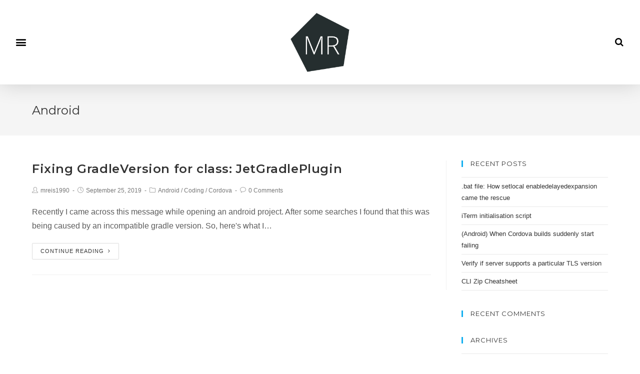

--- FILE ---
content_type: text/html; charset=UTF-8
request_url: https://marcioreis.pt/category/coding/android/
body_size: 12532
content:

<!DOCTYPE html>
<html class="html" lang="en-US" itemscope itemtype="http://schema.org/Article">
<head>
	<meta charset="UTF-8">
	<link rel="profile" href="http://gmpg.org/xfn/11">

	<title>Android Archives - Marcio Reis - Project Manager / Full Stack Developer - Mobile Expert - UI/UX Designer - marcioreis.pt</title>
	<script type="text/javascript">function theChampLoadEvent(e){var t=window.onload;if(typeof window.onload!="function"){window.onload=e}else{window.onload=function(){t();e()}}}</script>
		<script type="text/javascript">var theChampDefaultLang = 'en_US', theChampCloseIconPath = 'https://marcioreis.pt/wp-content/plugins/super-socializer/images/close.png';</script>
		<script> var theChampSiteUrl = 'https://marcioreis.pt', theChampVerified = 0, theChampEmailPopup = 0; </script>
			<script> var theChampFBKey = '', theChampFBLang = 'en_US', theChampFbLikeMycred = 0, theChampSsga = 0, theChampCommentNotification = 0, theChampHeateorFcmRecentComments = 0, theChampFbIosLogin = 0; </script>
						<script type="text/javascript">var theChampFBCommentUrl = 'https://marcioreis.pt/fixing-gradleversion-for-class-jetgradleplugin/'; var theChampFBCommentColor = ''; var theChampFBCommentNumPosts = ''; var theChampFBCommentWidth = '100%'; var theChampFBCommentOrderby = ''; var theChampCommentingTabs = "wordpress,facebook,disqus", theChampGpCommentsUrl = 'https://marcioreis.pt/fixing-gradleversion-for-class-jetgradleplugin/', theChampDisqusShortname = '', theChampScEnabledTabs = 'wordpress,fb', theChampScLabel = 'Leave a reply', theChampScTabLabels = {"wordpress":"Default Comments (0)","fb":"Facebook Comments","disqus":"Disqus Comments"}, theChampGpCommentsWidth = 0, theChampCommentingId = 'respond'</script>
						<script> var theChampSharingAjaxUrl = 'https://marcioreis.pt/wp-admin/admin-ajax.php', heateorSsFbMessengerAPI = 'https://www.facebook.com/dialog/send?app_id=595489497242932&display=popup&link=%encoded_post_url%&redirect_uri=%encoded_post_url%',heateorSsWhatsappShareAPI = 'web', heateorSsUrlCountFetched = [], heateorSsSharesText = 'Shares', heateorSsShareText = 'Share', theChampPluginIconPath = 'https://marcioreis.pt/wp-content/plugins/super-socializer/images/logo.png', theChampHorizontalSharingCountEnable = 0, theChampVerticalSharingCountEnable = 0, theChampSharingOffset = -10, theChampCounterOffset = -10, theChampMobileStickySharingEnabled = 1, heateorSsCopyLinkMessage = "Link copied.";
		var heateorSsHorSharingShortUrl = "https://marcioreis.pt/fixing-gradleversion-for-class-jetgradleplugin/";var heateorSsVerticalSharingShortUrl = "https://marcioreis.pt/fixing-gradleversion-for-class-jetgradleplugin/";		</script>
			<style type="text/css">.the_champ_horizontal_sharing .theChampSharing{
					color: #fff;
				border-width: 0px;
		border-style: solid;
		border-color: transparent;
	}
		.the_champ_horizontal_sharing .theChampTCBackground{
		color:#666;
	}
		.the_champ_horizontal_sharing .theChampSharing:hover{
				border-color: transparent;
	}
	.the_champ_vertical_sharing .theChampSharing{
					color: #fff;
				border-width: 0px;
		border-style: solid;
		border-color: transparent;
	}
		.the_champ_vertical_sharing .theChampTCBackground{
		color:#666;
	}
		.the_champ_vertical_sharing .theChampSharing:hover{
				border-color: transparent;
	}
	@media screen and (max-width:783px){.the_champ_vertical_sharing{display:none!important}}div.heateor_ss_mobile_footer{display:none;}@media screen and (max-width:783px){i.theChampTCBackground{background-color:white!important}div.the_champ_bottom_sharing{width:100%!important;left:0!important;}div.the_champ_bottom_sharing li{width:11.111111111111% !important;}div.the_champ_bottom_sharing .theChampSharing{width: 100% !important;}div.the_champ_bottom_sharing div.theChampTotalShareCount{font-size:1em!important;line-height:28px!important}div.the_champ_bottom_sharing div.theChampTotalShareText{font-size:.7em!important;line-height:0px!important}div.heateor_ss_mobile_footer{display:block;height:40px;}.the_champ_bottom_sharing{padding:0!important;display:block!important;width: auto!important;bottom:-2px!important;top: auto!important;}.the_champ_bottom_sharing .the_champ_square_count{line-height: inherit;}.the_champ_bottom_sharing .theChampSharingArrow{display:none;}.the_champ_bottom_sharing .theChampTCBackground{margin-right: 1.1em !important}}</style>
	<meta name="viewport" content="width=device-width, initial-scale=1">
<!-- This site is optimized with the Yoast SEO plugin v12.0 - https://yoast.com/wordpress/plugins/seo/ -->
<link rel="canonical" href="https://marcioreis.pt/category/coding/android/" />
<meta property="og:locale" content="en_US" />
<meta property="og:type" content="object" />
<meta property="og:title" content="Android Archives - Marcio Reis - Project Manager / Full Stack Developer - Mobile Expert - UI/UX Designer - marcioreis.pt" />
<meta property="og:url" content="https://marcioreis.pt/category/coding/android/" />
<meta property="og:site_name" content="Marcio Reis - Project Manager / Full Stack Developer - Mobile Expert - UI/UX Designer - marcioreis.pt" />
<meta name="twitter:card" content="summary_large_image" />
<meta name="twitter:title" content="Android Archives - Marcio Reis - Project Manager / Full Stack Developer - Mobile Expert - UI/UX Designer - marcioreis.pt" />
<meta name="twitter:site" content="@mreis1" />
<script type='application/ld+json' class='yoast-schema-graph yoast-schema-graph--main'>{"@context":"https://schema.org","@graph":[{"@type":"WebSite","@id":"https://marcioreis.pt/#website","url":"https://marcioreis.pt/","name":"Marcio Reis","publisher":{"@id":"https://marcioreis.pt/#/schema/person/582c613ac5ff003d563d766b0616a22b"},"potentialAction":{"@type":"SearchAction","target":"https://marcioreis.pt/?s={search_term_string}","query-input":"required name=search_term_string"}},{"@type":"CollectionPage","@id":"https://marcioreis.pt/category/coding/android/#webpage","url":"https://marcioreis.pt/category/coding/android/","inLanguage":"en-US","name":"Android Archives - Marcio Reis - Project Manager / Full Stack Developer - Mobile Expert - UI/UX Designer - marcioreis.pt","isPartOf":{"@id":"https://marcioreis.pt/#website"}}]}</script>
<!-- / Yoast SEO plugin. -->

<link rel='dns-prefetch' href='//fonts.googleapis.com' />
<link rel='dns-prefetch' href='//s.w.org' />
<link rel="alternate" type="application/rss+xml" title="Marcio Reis - Project Manager / Full Stack Developer - Mobile Expert - UI/UX Designer - marcioreis.pt &raquo; Feed" href="https://marcioreis.pt/feed/" />
<link rel="alternate" type="application/rss+xml" title="Marcio Reis - Project Manager / Full Stack Developer - Mobile Expert - UI/UX Designer - marcioreis.pt &raquo; Comments Feed" href="https://marcioreis.pt/comments/feed/" />
<link rel="alternate" type="application/rss+xml" title="Marcio Reis - Project Manager / Full Stack Developer - Mobile Expert - UI/UX Designer - marcioreis.pt &raquo; Android Category Feed" href="https://marcioreis.pt/category/coding/android/feed/" />
<!-- This site uses the Google Analytics by MonsterInsights plugin v7.10.0 - Using Analytics tracking - https://www.monsterinsights.com/ -->
<script type="text/javascript" data-cfasync="false">
	var mi_version         = '7.10.0';
	var mi_track_user      = true;
	var mi_no_track_reason = '';
	
	var disableStr = 'ga-disable-UA-124517784-1';

	/* Function to detect opted out users */
	function __gaTrackerIsOptedOut() {
		return document.cookie.indexOf(disableStr + '=true') > -1;
	}

	/* Disable tracking if the opt-out cookie exists. */
	if ( __gaTrackerIsOptedOut() ) {
		window[disableStr] = true;
	}

	/* Opt-out function */
	function __gaTrackerOptout() {
	  document.cookie = disableStr + '=true; expires=Thu, 31 Dec 2099 23:59:59 UTC; path=/';
	  window[disableStr] = true;
	}
	
	if ( mi_track_user ) {
		(function(i,s,o,g,r,a,m){i['GoogleAnalyticsObject']=r;i[r]=i[r]||function(){
			(i[r].q=i[r].q||[]).push(arguments)},i[r].l=1*new Date();a=s.createElement(o),
			m=s.getElementsByTagName(o)[0];a.async=1;a.src=g;m.parentNode.insertBefore(a,m)
		})(window,document,'script','//www.google-analytics.com/analytics.js','__gaTracker');

		__gaTracker('create', 'UA-124517784-1', 'auto');
		__gaTracker('set', 'forceSSL', true);
		__gaTracker('require', 'displayfeatures');
		__gaTracker('send','pageview');
	} else {
		console.log( "" );
		(function() {
			/* https://developers.google.com/analytics/devguides/collection/analyticsjs/ */
			var noopfn = function() {
				return null;
			};
			var noopnullfn = function() {
				return null;
			};
			var Tracker = function() {
				return null;
			};
			var p = Tracker.prototype;
			p.get = noopfn;
			p.set = noopfn;
			p.send = noopfn;
			var __gaTracker = function() {
				var len = arguments.length;
				if ( len === 0 ) {
					return;
				}
				var f = arguments[len-1];
				if ( typeof f !== 'object' || f === null || typeof f.hitCallback !== 'function' ) {
					console.log( 'Not running function __gaTracker(' + arguments[0] + " ....) because you are not being tracked. " + mi_no_track_reason );
					return;
				}
				try {
					f.hitCallback();
				} catch (ex) {

				}
			};
			__gaTracker.create = function() {
				return new Tracker();
			};
			__gaTracker.getByName = noopnullfn;
			__gaTracker.getAll = function() {
				return [];
			};
			__gaTracker.remove = noopfn;
			window['__gaTracker'] = __gaTracker;
					})();
		}
</script>
<!-- / Google Analytics by MonsterInsights -->
		<script type="text/javascript">
			window._wpemojiSettings = {"baseUrl":"https:\/\/s.w.org\/images\/core\/emoji\/13.0.0\/72x72\/","ext":".png","svgUrl":"https:\/\/s.w.org\/images\/core\/emoji\/13.0.0\/svg\/","svgExt":".svg","source":{"concatemoji":"https:\/\/marcioreis.pt\/wp-includes\/js\/wp-emoji-release.min.js?ver=5.5.17"}};
			!function(e,a,t){var n,r,o,i=a.createElement("canvas"),p=i.getContext&&i.getContext("2d");function s(e,t){var a=String.fromCharCode;p.clearRect(0,0,i.width,i.height),p.fillText(a.apply(this,e),0,0);e=i.toDataURL();return p.clearRect(0,0,i.width,i.height),p.fillText(a.apply(this,t),0,0),e===i.toDataURL()}function c(e){var t=a.createElement("script");t.src=e,t.defer=t.type="text/javascript",a.getElementsByTagName("head")[0].appendChild(t)}for(o=Array("flag","emoji"),t.supports={everything:!0,everythingExceptFlag:!0},r=0;r<o.length;r++)t.supports[o[r]]=function(e){if(!p||!p.fillText)return!1;switch(p.textBaseline="top",p.font="600 32px Arial",e){case"flag":return s([127987,65039,8205,9895,65039],[127987,65039,8203,9895,65039])?!1:!s([55356,56826,55356,56819],[55356,56826,8203,55356,56819])&&!s([55356,57332,56128,56423,56128,56418,56128,56421,56128,56430,56128,56423,56128,56447],[55356,57332,8203,56128,56423,8203,56128,56418,8203,56128,56421,8203,56128,56430,8203,56128,56423,8203,56128,56447]);case"emoji":return!s([55357,56424,8205,55356,57212],[55357,56424,8203,55356,57212])}return!1}(o[r]),t.supports.everything=t.supports.everything&&t.supports[o[r]],"flag"!==o[r]&&(t.supports.everythingExceptFlag=t.supports.everythingExceptFlag&&t.supports[o[r]]);t.supports.everythingExceptFlag=t.supports.everythingExceptFlag&&!t.supports.flag,t.DOMReady=!1,t.readyCallback=function(){t.DOMReady=!0},t.supports.everything||(n=function(){t.readyCallback()},a.addEventListener?(a.addEventListener("DOMContentLoaded",n,!1),e.addEventListener("load",n,!1)):(e.attachEvent("onload",n),a.attachEvent("onreadystatechange",function(){"complete"===a.readyState&&t.readyCallback()})),(n=t.source||{}).concatemoji?c(n.concatemoji):n.wpemoji&&n.twemoji&&(c(n.twemoji),c(n.wpemoji)))}(window,document,window._wpemojiSettings);
		</script>
		<style type="text/css">
img.wp-smiley,
img.emoji {
	display: inline !important;
	border: none !important;
	box-shadow: none !important;
	height: 1em !important;
	width: 1em !important;
	margin: 0 .07em !important;
	vertical-align: -0.1em !important;
	background: none !important;
	padding: 0 !important;
}
</style>
	<link rel='stylesheet' id='wp-block-library-css'  href='https://marcioreis.pt/wp-includes/css/dist/block-library/style.min.css?ver=5.5.17' type='text/css' media='all' />
<link rel='stylesheet' id='codemirror-blocks--css'  href='https://marcioreis.pt/wp-content/plugins/wp-codemirror-block/assets/blocks/blocks.style.build.min.css?ver=1595454630' type='text/css' media='all' />
<link rel='stylesheet' id='font-awesome-css'  href='https://marcioreis.pt/wp-content/themes/oceanwp/assets/css/third/font-awesome.min.css?ver=4.7.0' type='text/css' media='all' />
<link rel='stylesheet' id='simple-line-icons-css'  href='https://marcioreis.pt/wp-content/themes/oceanwp/assets/css/third/simple-line-icons.min.css?ver=2.4.0' type='text/css' media='all' />
<link rel='stylesheet' id='magnific-popup-css'  href='https://marcioreis.pt/wp-content/themes/oceanwp/assets/css/third/magnific-popup.min.css?ver=1.0.0' type='text/css' media='all' />
<link rel='stylesheet' id='oceanwp-style-css'  href='https://marcioreis.pt/wp-content/themes/oceanwp/assets/css/style.min.css?ver=1.5.23' type='text/css' media='all' />
<link rel='stylesheet' id='oceanwp-google-font-montserrat-css'  href='//fonts.googleapis.com/css?family=Montserrat%3A100%2C200%2C300%2C400%2C500%2C600%2C700%2C800%2C900%2C100i%2C200i%2C300i%2C400i%2C500i%2C600i%2C700i%2C800i%2C900i&#038;subset=latin&#038;ver=5.5.17' type='text/css' media='all' />
<link rel='stylesheet' id='elementor-icons-css'  href='https://marcioreis.pt/wp-content/plugins/elementor/assets/lib/eicons/css/elementor-icons.min.css?ver=4.3.0' type='text/css' media='all' />
<link rel='stylesheet' id='elementor-animations-css'  href='https://marcioreis.pt/wp-content/plugins/elementor/assets/lib/animations/animations.min.css?ver=2.5.14' type='text/css' media='all' />
<link rel='stylesheet' id='elementor-frontend-css'  href='https://marcioreis.pt/wp-content/plugins/elementor/assets/css/frontend.min.css?ver=2.5.14' type='text/css' media='all' />
<link rel='stylesheet' id='elementor-pro-css'  href='https://marcioreis.pt/wp-content/plugins/elementor-pro/assets/css/frontend.min.css?ver=2.5.7' type='text/css' media='all' />
<link rel='stylesheet' id='elementor-global-css'  href='https://marcioreis.pt/wp-content/uploads/elementor/css/global.css?ver=1596231526' type='text/css' media='all' />
<link rel='stylesheet' id='elementor-post-285-css'  href='https://marcioreis.pt/wp-content/uploads/elementor/css/post-285.css?ver=1596231526' type='text/css' media='all' />
<link rel='stylesheet' id='elementor-post-41-css'  href='https://marcioreis.pt/wp-content/uploads/elementor/css/post-41.css?ver=1596231526' type='text/css' media='all' />
<link rel='stylesheet' id='the_champ_frontend_css-css'  href='https://marcioreis.pt/wp-content/plugins/super-socializer/css/front.css?ver=7.12.40' type='text/css' media='all' />
<link rel='stylesheet' id='the_champ_sharing_default_svg-css'  href='https://marcioreis.pt/wp-content/plugins/super-socializer/css/share-svg.css?ver=7.12.40' type='text/css' media='all' />
<link rel='stylesheet' id='enlighter-local-css'  href='https://marcioreis.pt/wp-content/plugins/enlighter/resources/EnlighterJS.min.css?ver=3.7' type='text/css' media='all' />
<link rel='stylesheet' id='oe-widgets-style-css'  href='https://marcioreis.pt/wp-content/plugins/ocean-extra/assets/css/widgets.css?ver=5.5.17' type='text/css' media='all' />
<link rel='stylesheet' id='google-fonts-1-css'  href='https://fonts.googleapis.com/css?family=Roboto%3A100%2C100italic%2C200%2C200italic%2C300%2C300italic%2C400%2C400italic%2C500%2C500italic%2C600%2C600italic%2C700%2C700italic%2C800%2C800italic%2C900%2C900italic%7CRoboto+Slab%3A100%2C100italic%2C200%2C200italic%2C300%2C300italic%2C400%2C400italic%2C500%2C500italic%2C600%2C600italic%2C700%2C700italic%2C800%2C800italic%2C900%2C900italic&#038;ver=5.5.17' type='text/css' media='all' />
<script type='text/javascript' id='monsterinsights-frontend-script-js-extra'>
/* <![CDATA[ */
var monsterinsights_frontend = {"js_events_tracking":"true","download_extensions":"doc,pdf,ppt,zip,xls,docx,pptx,xlsx","inbound_paths":"[{\"path\":\"\\\/go\\\/\",\"label\":\"affiliate\"},{\"path\":\"\\\/recommend\\\/\",\"label\":\"affiliate\"}]","home_url":"https:\/\/marcioreis.pt","hash_tracking":"false"};
/* ]]> */
</script>
<script type='text/javascript' src='https://marcioreis.pt/wp-content/plugins/google-analytics-for-wordpress/assets/js/frontend.min.js?ver=7.10.0' id='monsterinsights-frontend-script-js'></script>
<script type='text/javascript' src='https://marcioreis.pt/wp-includes/js/jquery/jquery.js?ver=1.12.4-wp' id='jquery-core-js'></script>
<script type='text/javascript' src='https://marcioreis.pt/wp-content/plugins/ocean-extra//includes/widgets/js/mailchimp.min.js?ver=5.5.17' id='oe-mailchimp-script-js'></script>
<script type='text/javascript' src='https://marcioreis.pt/wp-content/plugins/ocean-extra//includes/widgets/js/share.min.js?ver=5.5.17' id='oe-social-share-js'></script>
<link rel="https://api.w.org/" href="https://marcioreis.pt/wp-json/" /><link rel="alternate" type="application/json" href="https://marcioreis.pt/wp-json/wp/v2/categories/41" /><link rel="EditURI" type="application/rsd+xml" title="RSD" href="https://marcioreis.pt/xmlrpc.php?rsd" />
<link rel="wlwmanifest" type="application/wlwmanifest+xml" href="https://marcioreis.pt/wp-includes/wlwmanifest.xml" /> 
<meta name="generator" content="WordPress 5.5.17" />
<style type="text/css">.recentcomments a{display:inline !important;padding:0 !important;margin:0 !important;}</style><link rel="icon" href="https://marcioreis.pt/wp-content/uploads/2018/08/logo.png" sizes="32x32" />
<link rel="icon" href="https://marcioreis.pt/wp-content/uploads/2018/08/logo.png" sizes="192x192" />
<link rel="apple-touch-icon" href="https://marcioreis.pt/wp-content/uploads/2018/08/logo.png" />
<meta name="msapplication-TileImage" content="https://marcioreis.pt/wp-content/uploads/2018/08/logo.png" />
<!-- OceanWP CSS -->
<style type="text/css">
/* Header CSS */#site-header.has-header-media .overlay-header-media{background-color:rgba(0,0,0,0.5)}/* Typography CSS */body{font-size:16px;color:#5b5b5b}h1,h2,h3,h4,h5,h6,.theme-heading,.widget-title,.oceanwp-widget-recent-posts-title,.comment-reply-title,.entry-title,.sidebar-box .widget-title{font-family:Montserrat}
</style></head>

<body class="archive category category-android category-41 wp-custom-logo oceanwp-theme sidebar-mobile default-breakpoint has-sidebar content-right-sidebar has-breadcrumbs elementor-default">

	
	<div id="outer-wrap" class="site clr">

		
		<div id="wrap" class="clr">

			
			
<header id="site-header" class="clr" data-height="74" itemscope="itemscope" itemtype="http://schema.org/WPHeader">

			<div data-elementor-type="header" data-elementor-id="285" class="elementor elementor-285 elementor-location-header" data-elementor-settings="[]">
			<div class="elementor-inner">
				<div class="elementor-section-wrap">
							<section class="elementor-element elementor-element-263234e6 elementor-section-full_width elementor-section-content-middle elementor-section-stretched elementor-section-height-default elementor-section-height-default elementor-section elementor-top-section" data-id="263234e6" data-element_type="section" data-settings="{&quot;sticky&quot;:&quot;yes&quot;,&quot;stretch_section&quot;:&quot;section-stretched&quot;,&quot;sticky_on&quot;:[&quot;desktop&quot;,&quot;tablet&quot;,&quot;mobile&quot;],&quot;sticky_offset&quot;:0,&quot;sticky_effects_offset&quot;:0}">
						<div class="elementor-container elementor-column-gap-no">
				<div class="elementor-row">
				<div class="elementor-element elementor-element-475f2b60 elementor-column elementor-col-33 elementor-top-column" data-id="475f2b60" data-element_type="column">
			<div class="elementor-column-wrap  elementor-element-populated">
					<div class="elementor-widget-wrap">
				<div class="elementor-element elementor-element-578c1763 elementor-nav-menu--stretch elementor-nav-menu__text-align-center elementor-nav-menu--indicator-classic elementor-nav-menu--toggle elementor-nav-menu--burger elementor-widget elementor-widget-nav-menu" data-id="578c1763" data-element_type="widget" data-settings="{&quot;layout&quot;:&quot;dropdown&quot;,&quot;full_width&quot;:&quot;stretch&quot;,&quot;toggle&quot;:&quot;burger&quot;}" data-widget_type="nav-menu.default">
				<div class="elementor-widget-container">
					<div class="elementor-menu-toggle">
			<i class="eicon" aria-hidden="true"></i>
			<span class="elementor-screen-only">Menu</span>
		</div>
		<nav class="elementor-nav-menu--dropdown elementor-nav-menu__container"><ul id="menu-2-578c1763" class="elementor-nav-menu"><li class="menu-item menu-item-type-post_type menu-item-object-page current_page_parent menu-item-48"><a href="https://marcioreis.pt/blog/" class="elementor-item">Blog</a></li>
<li class="menu-item menu-item-type-post_type menu-item-object-page menu-item-home menu-item-49"><a href="https://marcioreis.pt/" class="elementor-item">Home</a></li>
</ul></nav>
				</div>
				</div>
						</div>
			</div>
		</div>
				<div class="elementor-element elementor-element-62c57b83 elementor-column elementor-col-33 elementor-top-column" data-id="62c57b83" data-element_type="column">
			<div class="elementor-column-wrap  elementor-element-populated">
					<div class="elementor-widget-wrap">
				<div class="elementor-element elementor-element-3bbc25ea elementor-widget elementor-widget-theme-site-logo elementor-widget-image" data-id="3bbc25ea" data-element_type="widget" data-widget_type="theme-site-logo.default">
				<div class="elementor-widget-container">
					<div class="elementor-image">
											<a href="https://marcioreis.pt" data-elementor-open-lightbox="">
							<img width="393" height="389" src="https://marcioreis.pt/wp-content/uploads/2018/08/logo.png" class="attachment-full size-full" alt="" loading="lazy" />								</a>
											</div>
				</div>
				</div>
						</div>
			</div>
		</div>
				<div class="elementor-element elementor-element-3df43fc5 elementor-column elementor-col-33 elementor-top-column" data-id="3df43fc5" data-element_type="column">
			<div class="elementor-column-wrap  elementor-element-populated">
					<div class="elementor-widget-wrap">
				<div class="elementor-element elementor-element-4903c20d elementor-search-form--skin-full_screen elementor-widget elementor-widget-search-form" data-id="4903c20d" data-element_type="widget" data-settings="{&quot;skin&quot;:&quot;full_screen&quot;}" data-widget_type="search-form.default">
				<div class="elementor-widget-container">
					<form class="elementor-search-form" role="search" action="https://marcioreis.pt" method="get">
						<div class="elementor-search-form__toggle">
				<i class="fa fa-search" aria-hidden="true"></i>
				<span class="elementor-screen-only">Search</span>
			</div>
						<div class="elementor-search-form__container">
								<input placeholder="Search..." class="elementor-search-form__input" type="search" name="s" title="Search" value="">
												<div class="dialog-lightbox-close-button dialog-close-button">
					<i class="eicon-close" aria-hidden="true"></i>
					<span class="elementor-screen-only">Close</span>
				</div>
							</div>
		</form>
				</div>
				</div>
						</div>
			</div>
		</div>
						</div>
			</div>
		</section>
						</div>
			</div>
		</div>
		
</header><!-- #site-header -->


						
			<main id="main" class="site-main clr" >

				

<header class="page-header">

	
	<div class="container clr page-header-inner">

		
			<h1 class="page-header-title clr" itemprop="headline">Android</h1>

			
		
		
	</div><!-- .page-header-inner -->

	
	
</header><!-- .page-header -->


	
	<div id="content-wrap" class="container clr">

		
		<div id="primary" class="content-area clr">

			
			<div id="content" class="site-content clr">

				
										<div id="blog-entries" class="entries clr">

							
							
								
								
	<article id="post-316" class="blog-entry clr no-featured-image large-entry col-1 post-316 post type-post status-publish format-standard hentry category-android category-coding category-cordova entry">

		<div class="blog-entry-inner clr">

			

<header class="blog-entry-header clr">
	<h2 class="blog-entry-title entry-title">
		<a href="https://marcioreis.pt/fixing-gradleversion-for-class-jetgradleplugin/" title="Fixing GradleVersion for class: JetGradlePlugin" rel="bookmark">Fixing GradleVersion for class: JetGradlePlugin</a>
	</h2><!-- .blog-entry-title -->
</header><!-- .blog-entry-header -->



<ul class="meta clr">

	
					<li class="meta-author" itemprop="name"><i class="icon-user"></i><a href="https://marcioreis.pt/author/mreis1990/" title="Posts by mreis1990" rel="author"  itemprop="author" itemscope="itemscope" itemtype="http://schema.org/Person">mreis1990</a></li>
		
		
		
		
	
		
					<li class="meta-date" itemprop="datePublished"><i class="icon-clock"></i>September 25, 2019</li>
		
		
		
	
		
		
					<li class="meta-cat"><i class="icon-folder"></i><a href="https://marcioreis.pt/category/coding/android/" rel="category tag">Android</a> / <a href="https://marcioreis.pt/category/coding/" rel="category tag">Coding</a> / <a href="https://marcioreis.pt/category/coding/cordova/" rel="category tag">Cordova</a></li>
		
		
	
		
		
		
					<li class="meta-comments"><i class="icon-bubble"></i><a href="https://marcioreis.pt/fixing-gradleversion-for-class-jetgradleplugin/#respond" class="comments-link" >0 Comments</a></li>
		
		
</ul>



<div class="blog-entry-summary clr" itemprop="text">

    
        <p>
            Recently I came across this message while opening an android project. After some searches I found that this was being caused by an incompatible gradle version. So, here's what I&hellip;        </p>

    
</div><!-- .blog-entry-summary -->



<div class="blog-entry-readmore clr">
    <a href="https://marcioreis.pt/fixing-gradleversion-for-class-jetgradleplugin/" title="Continue Reading">Continue Reading<i class="fa fa-angle-right"></i></a>
</div><!-- .blog-entry-readmore -->


		</div><!-- .blog-entry-inner -->

	</article><!-- #post-## -->


								
							
						</div><!-- #blog-entries -->

						
				
				
			</div><!-- #content -->

			
		</div><!-- #primary -->

		
		

<aside id="right-sidebar" class="sidebar-container widget-area sidebar-primary" itemscope="itemscope" itemtype="http://schema.org/WPSideBar">

	
	<div id="right-sidebar-inner" class="clr">

		
		<div id="recent-posts-2" class="sidebar-box widget_recent_entries clr">
		<h4 class="widget-title">Recent Posts</h4>
		<ul>
											<li>
					<a href="https://marcioreis.pt/bat-file-how-setlocal-enabledelayedexpansion-came-the-rescue/">.bat file: How setlocal enabledelayedexpansion came the rescue</a>
									</li>
											<li>
					<a href="https://marcioreis.pt/iterm-initialisation-script/">iTerm initialisation script</a>
									</li>
											<li>
					<a href="https://marcioreis.pt/android-when-cordova-builds-suddenly-start-failing/">(Android) When Cordova builds suddenly start failing</a>
									</li>
											<li>
					<a href="https://marcioreis.pt/verify-if-server-supports-a-particular-tls-version/">Verify if server supports a particular TLS version</a>
									</li>
											<li>
					<a href="https://marcioreis.pt/cli-zip-cheatsheet/">CLI Zip Cheatsheet</a>
									</li>
					</ul>

		</div><div id="recent-comments-2" class="sidebar-box widget_recent_comments clr"><h4 class="widget-title">Recent Comments</h4><ul id="recentcomments"></ul></div><div id="archives-2" class="sidebar-box widget_archive clr"><h4 class="widget-title">Archives</h4>
			<ul>
					<li><a href='https://marcioreis.pt/2023/06/'>June 2023</a></li>
	<li><a href='https://marcioreis.pt/2023/01/'>January 2023</a></li>
	<li><a href='https://marcioreis.pt/2022/12/'>December 2022</a></li>
	<li><a href='https://marcioreis.pt/2022/11/'>November 2022</a></li>
	<li><a href='https://marcioreis.pt/2022/01/'>January 2022</a></li>
	<li><a href='https://marcioreis.pt/2021/11/'>November 2021</a></li>
	<li><a href='https://marcioreis.pt/2021/08/'>August 2021</a></li>
	<li><a href='https://marcioreis.pt/2021/05/'>May 2021</a></li>
	<li><a href='https://marcioreis.pt/2020/11/'>November 2020</a></li>
	<li><a href='https://marcioreis.pt/2020/08/'>August 2020</a></li>
	<li><a href='https://marcioreis.pt/2020/07/'>July 2020</a></li>
	<li><a href='https://marcioreis.pt/2020/04/'>April 2020</a></li>
	<li><a href='https://marcioreis.pt/2020/03/'>March 2020</a></li>
	<li><a href='https://marcioreis.pt/2020/02/'>February 2020</a></li>
	<li><a href='https://marcioreis.pt/2020/01/'>January 2020</a></li>
	<li><a href='https://marcioreis.pt/2019/11/'>November 2019</a></li>
	<li><a href='https://marcioreis.pt/2019/10/'>October 2019</a></li>
	<li><a href='https://marcioreis.pt/2019/09/'>September 2019</a></li>
	<li><a href='https://marcioreis.pt/2018/09/'>September 2018</a></li>
	<li><a href='https://marcioreis.pt/2018/08/'>August 2018</a></li>
			</ul>

			</div><div id="categories-2" class="sidebar-box widget_categories clr"><h4 class="widget-title">Categories</h4>
			<ul>
					<li class="cat-item cat-item-21"><a href="https://marcioreis.pt/category/methodologies/agile/">Agile</a>
</li>
	<li class="cat-item cat-item-41 current-cat"><a aria-current="page" href="https://marcioreis.pt/category/coding/android/">Android</a>
</li>
	<li class="cat-item cat-item-14"><a href="https://marcioreis.pt/category/angular-2/">Angular 2</a>
</li>
	<li class="cat-item cat-item-8"><a href="https://marcioreis.pt/category/apache/">Apache</a>
</li>
	<li class="cat-item cat-item-52"><a href="https://marcioreis.pt/category/bash/">Bash</a>
</li>
	<li class="cat-item cat-item-37"><a href="https://marcioreis.pt/category/code-snippet/">Code Snippet</a>
</li>
	<li class="cat-item cat-item-44"><a href="https://marcioreis.pt/category/coding/code-style/">Code Style</a>
</li>
	<li class="cat-item cat-item-39 current-cat-parent current-cat-ancestor"><a href="https://marcioreis.pt/category/coding/">Coding</a>
</li>
	<li class="cat-item cat-item-42"><a href="https://marcioreis.pt/category/coding/cordova/">Cordova</a>
</li>
	<li class="cat-item cat-item-28"><a href="https://marcioreis.pt/category/dev-workflow/">Dev Workflow</a>
</li>
	<li class="cat-item cat-item-7"><a href="https://marcioreis.pt/category/firebird/">Firebird</a>
</li>
	<li class="cat-item cat-item-40"><a href="https://marcioreis.pt/category/coding/ios/">iOS</a>
</li>
	<li class="cat-item cat-item-45"><a href="https://marcioreis.pt/category/coding/java/">Java</a>
</li>
	<li class="cat-item cat-item-32"><a href="https://marcioreis.pt/category/jira/">Jira</a>
</li>
	<li class="cat-item cat-item-20"><a href="https://marcioreis.pt/category/methodologies/">Methodologies</a>
</li>
	<li class="cat-item cat-item-43"><a href="https://marcioreis.pt/category/coding/nginx/">Nginx</a>
</li>
	<li class="cat-item cat-item-34"><a href="https://marcioreis.pt/category/node-js/">Node.js</a>
</li>
	<li class="cat-item cat-item-29"><a href="https://marcioreis.pt/category/npm/">NPM</a>
</li>
	<li class="cat-item cat-item-15"><a href="https://marcioreis.pt/category/sap/">SAP</a>
</li>
	<li class="cat-item cat-item-35"><a href="https://marcioreis.pt/category/tools/">Tools</a>
</li>
	<li class="cat-item cat-item-33"><a href="https://marcioreis.pt/category/tutorial/">Tutorial</a>
</li>
	<li class="cat-item cat-item-13"><a href="https://marcioreis.pt/category/ubuntu/">Ubuntu</a>
</li>
	<li class="cat-item cat-item-1"><a href="https://marcioreis.pt/category/uncategorized/">Uncategorized</a>
</li>
	<li class="cat-item cat-item-51"><a href="https://marcioreis.pt/category/unix/">Unix</a>
</li>
	<li class="cat-item cat-item-30"><a href="https://marcioreis.pt/category/ux-ui-design/">UX/UI Design</a>
</li>
	<li class="cat-item cat-item-19"><a href="https://marcioreis.pt/category/windows/">Windows</a>
</li>
	<li class="cat-item cat-item-31"><a href="https://marcioreis.pt/category/wip/">WIP</a>
</li>
	<li class="cat-item cat-item-9"><a href="https://marcioreis.pt/category/wordpress/">Wordpress</a>
</li>
			</ul>

			</div><div id="meta-2" class="sidebar-box widget_meta clr"><h4 class="widget-title">Meta</h4>
		<ul>
						<li><a rel="nofollow" href="https://marcioreis.pt/wp-login.php">Log in</a></li>
			<li><a href="https://marcioreis.pt/feed/">Entries feed</a></li>
			<li><a href="https://marcioreis.pt/comments/feed/">Comments feed</a></li>

			<li><a href="https://wordpress.org/">WordPress.org</a></li>
		</ul>

		</div>
	</div><!-- #sidebar-inner -->

	
</aside><!-- #right-sidebar -->


	</div><!-- #content-wrap -->

	

        </main><!-- #main -->

        
        
        		<div data-elementor-type="footer" data-elementor-id="41" class="elementor elementor-41 elementor-bc-flex-widget elementor-location-footer" data-elementor-settings="[]">
			<div class="elementor-inner">
				<div class="elementor-section-wrap">
							<section class="elementor-element elementor-element-2f70c39 elementor-section-height-min-height elementor-section-content-middle elementor-section-boxed elementor-section-height-default elementor-section-items-middle elementor-section elementor-top-section" data-id="2f70c39" data-element_type="section" data-settings="{&quot;background_background&quot;:&quot;classic&quot;}">
						<div class="elementor-container elementor-column-gap-default">
				<div class="elementor-row">
				<div class="elementor-element elementor-element-8fb303e elementor-column elementor-col-50 elementor-top-column" data-id="8fb303e" data-element_type="column">
			<div class="elementor-column-wrap  elementor-element-populated">
					<div class="elementor-widget-wrap">
				<div class="elementor-element elementor-element-68aaee2 elementor-widget elementor-widget-heading" data-id="68aaee2" data-element_type="widget" data-widget_type="heading.default">
				<div class="elementor-widget-container">
			<p class="elementor-heading-title elementor-size-default">Márcio Reis</p>		</div>
				</div>
						</div>
			</div>
		</div>
				<div class="elementor-element elementor-element-0a0dd46 elementor-column elementor-col-50 elementor-top-column" data-id="0a0dd46" data-element_type="column">
			<div class="elementor-column-wrap  elementor-element-populated">
					<div class="elementor-widget-wrap">
				<div class="elementor-element elementor-element-8e35026 elementor-shape-rounded elementor-widget elementor-widget-social-icons" data-id="8e35026" data-element_type="widget" data-widget_type="social-icons.default">
				<div class="elementor-widget-container">
					<div class="elementor-social-icons-wrapper">
							<a class="elementor-icon elementor-social-icon elementor-social-icon-facebook" href="" target="_blank">
					<span class="elementor-screen-only">Facebook</span>
					<i class="fa fa-facebook"></i>
				</a>
							<a class="elementor-icon elementor-social-icon elementor-social-icon-twitter" href="https://twitter.com/mreis1" target="_blank">
					<span class="elementor-screen-only">Twitter</span>
					<i class="fa fa-twitter"></i>
				</a>
							<a class="elementor-icon elementor-social-icon elementor-social-icon-dribbble" href="https://dribbble.com/mreis1990" target="_blank">
					<span class="elementor-screen-only">Dribbble</span>
					<i class="fa fa-dribbble"></i>
				</a>
					</div>
				</div>
				</div>
						</div>
			</div>
		</div>
						</div>
			</div>
		</section>
				<section class="elementor-element elementor-element-8f5fe45 elementor-section-full_width elementor-section-height-default elementor-section-height-default elementor-section elementor-top-section" data-id="8f5fe45" data-element_type="section">
						<div class="elementor-container elementor-column-gap-no">
				<div class="elementor-row">
				<div class="elementor-element elementor-element-3110b9e elementor-column elementor-col-100 elementor-top-column" data-id="3110b9e" data-element_type="column">
			<div class="elementor-column-wrap  elementor-element-populated">
					<div class="elementor-widget-wrap">
				<div class="elementor-element elementor-element-6252e04 elementor-widget elementor-widget-html" data-id="6252e04" data-element_type="widget" data-widget_type="html.default">
				<div class="elementor-widget-container">
			<!-- Global site tag (gtag.js) - Google Analytics -->
<script async src="https://www.googletagmanager.com/gtag/js?id=UA-124517784-1"></script>
<script>
  window.dataLayer = window.dataLayer || [];
  function gtag(){dataLayer.push(arguments);}
  gtag('js', new Date());

  gtag('config', 'UA-124517784-1');
</script>
		</div>
				</div>
						</div>
			</div>
		</div>
						</div>
			</div>
		</section>
						</div>
			</div>
		</div>
		
                        
    </div><!-- #wrap -->

    
</div><!-- #outer-wrap -->



<a id="scroll-top" class="scroll-top-right" href="#"><span class="fa fa-angle-up"></span></a>


<div id="sidr-close">
	<a href="#" class="toggle-sidr-close">
		<i class="icon icon-close"></i><span class="close-text">Close Menu</span>
	</a>
</div>
    
    
<div id="mobile-menu-search" class="clr">
	<form method="get" action="https://marcioreis.pt/" class="mobile-searchform">
		<input type="search" name="s" autocomplete="off" placeholder="Search" />
		<button type="submit" class="searchform-submit">
			<i class="icon icon-magnifier"></i>
		</button>
			</form>
</div><!-- .mobile-menu-search -->

	<div id="fb-root"></div>
	<script type='text/javascript' src='https://marcioreis.pt/wp-includes/js/imagesloaded.min.js?ver=4.1.4' id='imagesloaded-js'></script>
<script type='text/javascript' src='https://marcioreis.pt/wp-content/themes/oceanwp/assets/js/third/magnific-popup.min.js?ver=1.5.23' id='magnific-popup-js'></script>
<script type='text/javascript' src='https://marcioreis.pt/wp-content/themes/oceanwp/assets/js/third/lightbox.min.js?ver=1.5.23' id='oceanwp-lightbox-js'></script>
<script type='text/javascript' id='oceanwp-main-js-extra'>
/* <![CDATA[ */
var oceanwpLocalize = {"isRTL":"","menuSearchStyle":"drop_down","sidrSource":"#sidr-close, #site-navigation, #mobile-menu-search","sidrDisplace":"1","sidrSide":"left","sidrDropdownTarget":"icon","verticalHeaderTarget":"icon","customSelects":".woocommerce-ordering .orderby, #dropdown_product_cat, .widget_categories select, .widget_archive select, .single-product .variations_form .variations select","ajax_url":"https:\/\/marcioreis.pt\/wp-admin\/admin-ajax.php"};
/* ]]> */
</script>
<script type='text/javascript' src='https://marcioreis.pt/wp-content/themes/oceanwp/assets/js/main.min.js?ver=1.5.23' id='oceanwp-main-js'></script>
<script type='text/javascript' src='https://marcioreis.pt/wp-content/plugins/super-socializer/js/front/social_login/general.js?ver=7.12.40' id='the_champ_ss_general_scripts-js'></script>
<script type='text/javascript' src='https://marcioreis.pt/wp-content/plugins/super-socializer/js/front/facebook/sdk.js?ver=7.12.40' id='the_champ_fb_sdk-js'></script>
<script type='text/javascript' src='https://marcioreis.pt/wp-content/plugins/super-socializer/js/front/facebook/commenting.js?ver=7.12.40' id='the_champ_fb_commenting-js'></script>
<script type='text/javascript' src='https://marcioreis.pt/wp-content/plugins/super-socializer/js/front/sharing/sharing.js?ver=7.12.40' id='the_champ_share_counts-js'></script>
<script type='text/javascript' src='https://marcioreis.pt/wp-content/plugins/enlighter/resources/mootools-core-yc.js?ver=3.7' id='mootools-local-js'></script>
<script type='text/javascript' src='https://marcioreis.pt/wp-content/plugins/enlighter/resources/EnlighterJS.min.js?ver=3.7' id='enlighter-local-js'></script>
<script type='text/javascript' src='https://marcioreis.pt/wp-includes/js/wp-embed.min.js?ver=5.5.17' id='wp-embed-js'></script>
<!--[if lt IE 9]>
<script type='text/javascript' src='https://marcioreis.pt/wp-content/themes/oceanwp/assets/js//third/html5.min.js?ver=1.5.23' id='html5shiv-js'></script>
<![endif]-->
<script type='text/javascript' src='https://marcioreis.pt/wp-content/plugins/elementor-pro/assets/lib/smartmenus/jquery.smartmenus.min.js?ver=1.0.1' id='smartmenus-js'></script>
<script type='text/javascript' src='https://marcioreis.pt/wp-content/plugins/elementor/assets/js/frontend-modules.min.js?ver=2.5.14' id='elementor-frontend-modules-js'></script>
<script type='text/javascript' src='https://marcioreis.pt/wp-content/plugins/elementor-pro/assets/lib/sticky/jquery.sticky.min.js?ver=2.5.7' id='elementor-sticky-js'></script>
<script type='text/javascript' id='elementor-pro-frontend-js-before'>
var ElementorProFrontendConfig = {"ajaxurl":"https:\/\/marcioreis.pt\/wp-admin\/admin-ajax.php","nonce":"f55d3cf7f9","shareButtonsNetworks":{"facebook":{"title":"Facebook","has_counter":true},"twitter":{"title":"Twitter"},"google":{"title":"Google+","has_counter":true},"linkedin":{"title":"LinkedIn","has_counter":true},"pinterest":{"title":"Pinterest","has_counter":true},"reddit":{"title":"Reddit","has_counter":true},"vk":{"title":"VK","has_counter":true},"odnoklassniki":{"title":"OK","has_counter":true},"tumblr":{"title":"Tumblr"},"delicious":{"title":"Delicious"},"digg":{"title":"Digg"},"skype":{"title":"Skype"},"stumbleupon":{"title":"StumbleUpon","has_counter":true},"telegram":{"title":"Telegram"},"pocket":{"title":"Pocket","has_counter":true},"xing":{"title":"XING","has_counter":true},"whatsapp":{"title":"WhatsApp"},"email":{"title":"Email"},"print":{"title":"Print"}},"facebook_sdk":{"lang":"en_US","app_id":""}};
</script>
<script type='text/javascript' src='https://marcioreis.pt/wp-content/plugins/elementor-pro/assets/js/frontend.min.js?ver=2.5.7' id='elementor-pro-frontend-js'></script>
<script type='text/javascript' src='https://marcioreis.pt/wp-includes/js/jquery/ui/position.min.js?ver=1.11.4' id='jquery-ui-position-js'></script>
<script type='text/javascript' src='https://marcioreis.pt/wp-content/plugins/elementor/assets/lib/dialog/dialog.min.js?ver=4.7.1' id='elementor-dialog-js'></script>
<script type='text/javascript' src='https://marcioreis.pt/wp-content/plugins/elementor/assets/lib/waypoints/waypoints.min.js?ver=4.0.2' id='elementor-waypoints-js'></script>
<script type='text/javascript' src='https://marcioreis.pt/wp-content/plugins/elementor/assets/lib/swiper/swiper.min.js?ver=4.4.6' id='swiper-js'></script>
<script type='text/javascript' id='elementor-frontend-js-before'>
var elementorFrontendConfig = {"environmentMode":{"edit":false,"wpPreview":false},"is_rtl":false,"breakpoints":{"xs":0,"sm":480,"md":768,"lg":1025,"xl":1440,"xxl":1600},"version":"2.5.14","urls":{"assets":"https:\/\/marcioreis.pt\/wp-content\/plugins\/elementor\/assets\/"},"settings":{"general":{"elementor_global_image_lightbox":"yes","elementor_enable_lightbox_in_editor":"yes"}},"post":{"id":0,"title":"Android Archives - Marcio Reis - Project Manager \/ Full Stack Developer - Mobile Expert - UI\/UX Designer - marcioreis.pt","excerpt":""}};
</script>
<script type='text/javascript' src='https://marcioreis.pt/wp-content/plugins/elementor/assets/js/frontend.min.js?ver=2.5.14' id='elementor-frontend-js'></script>
<script type="text/javascript">/* <![CDATA[ */EnlighterJS_Config = {"selector":{"block":"pre.EnlighterJSRAW","inline":"code.EnlighterJSRAW"},"language":"generic","theme":"enlighter","indent":2,"hover":"hoverEnabled","showLinenumbers":true,"rawButton":true,"infoButton":true,"windowButton":true,"rawcodeDoubleclick":false,"grouping":true,"cryptex":{"enabled":false,"email":"mail@example.tld"}};!function(){var a=function(a){var b="Enlighter Error: ";console.error?console.error(b+a):console.log&&console.log(b+a)};return window.addEvent?"undefined"==typeof EnlighterJS?void a("Javascript Resources not loaded yet!"):"undefined"==typeof EnlighterJS_Config?void a("Configuration not loaded yet!"):void window.addEvent("domready",function(){EnlighterJS.Util.Init(EnlighterJS_Config.selector.block,EnlighterJS_Config.selector.inline,EnlighterJS_Config)}):void a("MooTools Framework not loaded yet!")}();;/* ]]> */</script></body>
</html>

--- FILE ---
content_type: text/css
request_url: https://marcioreis.pt/wp-content/uploads/elementor/css/post-285.css?ver=1596231526
body_size: 2763
content:
.elementor-285 .elementor-element.elementor-element-263234e6{box-shadow:0px 0px 40px 0px rgba(0,0,0,0.16);padding:25px 25px 25px 25px;}.elementor-285 .elementor-element.elementor-element-578c1763 .elementor-menu-toggle{margin-right:auto;background-color:rgba(0,0,0,0);}.elementor-285 .elementor-element.elementor-element-578c1763 .elementor-nav-menu--dropdown a, .elementor-285 .elementor-element.elementor-element-578c1763 .elementor-menu-toggle{color:#ffffff;}.elementor-285 .elementor-element.elementor-element-578c1763 .elementor-nav-menu--dropdown{background-color:rgba(0,0,0,0.84);}.elementor-285 .elementor-element.elementor-element-578c1763 .elementor-nav-menu--dropdown a{padding-top:32px;padding-bottom:32px;}.elementor-285 .elementor-element.elementor-element-578c1763 .elementor-nav-menu--main > .elementor-nav-menu > li > .elementor-nav-menu--dropdown, .elementor-285 .elementor-element.elementor-element-578c1763 .elementor-nav-menu__container.elementor-nav-menu--dropdown{margin-top:36px !important;}.elementor-285 .elementor-element.elementor-element-578c1763 div.elementor-menu-toggle{color:#000000;}.elementor-285 .elementor-element.elementor-element-3bbc25ea{text-align:center;}.elementor-285 .elementor-element.elementor-element-3bbc25ea .elementor-image img{width:120px;}.elementor-285 .elementor-element.elementor-element-4903c20d .elementor-search-form{text-align:right;}.elementor-285 .elementor-element.elementor-element-4903c20d .elementor-search-form__toggle i{font-size:33px;width:33px;height:33px;background-color:rgba(0,0,0,0);}.elementor-285 .elementor-element.elementor-element-4903c20d:not(.elementor-search-form--skin-full_screen) .elementor-search-form__container{border-radius:3px;}.elementor-285 .elementor-element.elementor-element-4903c20d.elementor-search-form--skin-full_screen input[type="search"].elementor-search-form__input{border-radius:3px;}.elementor-285 .elementor-element.elementor-element-4903c20d .elementor-search-form__toggle{color:#000000;border-color:#000000;}@media(max-width:1024px){.elementor-285 .elementor-element.elementor-element-263234e6{padding:20px 20px 20px 20px;}}@media(max-width:767px){.elementor-285 .elementor-element.elementor-element-475f2b60{width:20%;}.elementor-285 .elementor-element.elementor-element-578c1763 .elementor-nav-menu--main > .elementor-nav-menu > li > .elementor-nav-menu--dropdown, .elementor-285 .elementor-element.elementor-element-578c1763 .elementor-nav-menu__container.elementor-nav-menu--dropdown{margin-top:30px !important;}.elementor-285 .elementor-element.elementor-element-62c57b83{width:60%;}.elementor-285 .elementor-element.elementor-element-3bbc25ea .elementor-image img{width:70px;}.elementor-285 .elementor-element.elementor-element-3df43fc5{width:20%;}}

--- FILE ---
content_type: text/css
request_url: https://marcioreis.pt/wp-content/uploads/elementor/css/post-41.css?ver=1596231526
body_size: 2527
content:
.elementor-41 .elementor-element.elementor-element-2f70c39 > .elementor-container{min-height:90px;}.elementor-41 .elementor-element.elementor-element-2f70c39 > .elementor-container:after{content:"";min-height:inherit;}.elementor-41 .elementor-element.elementor-element-2f70c39:not(.elementor-motion-effects-element-type-background), .elementor-41 .elementor-element.elementor-element-2f70c39 > .elementor-motion-effects-container > .elementor-motion-effects-layer{background-color:#2d2d2d;}.elementor-41 .elementor-element.elementor-element-2f70c39{transition:background 0.3s, border 0.3s, border-radius 0.3s, box-shadow 0.3s;}.elementor-41 .elementor-element.elementor-element-2f70c39 > .elementor-background-overlay{transition:background 0.3s, border-radius 0.3s, opacity 0.3s;}.elementor-41 .elementor-element.elementor-element-68aaee2.elementor-widget-heading .elementor-heading-title{color:rgba(255,255,255,0.39);}.elementor-41 .elementor-element.elementor-element-68aaee2 .elementor-heading-title{font-size:13px;font-weight:300;}.elementor-41 .elementor-element.elementor-element-8e35026{text-align:right;}.elementor-41 .elementor-element.elementor-element-8e35026 .elementor-social-icon:not(:hover){background-color:rgba(255,255,255,0);}.elementor-41 .elementor-element.elementor-element-8e35026 .elementor-social-icon:not(:hover) i{color:rgba(255,255,255,0.32);}.elementor-41 .elementor-element.elementor-element-8e35026 .elementor-social-icon{font-size:16px;padding:0em;}.elementor-41 .elementor-element.elementor-element-8e35026 .elementor-social-icon:not(:last-child){margin-right:22px;}.elementor-41 .elementor-element.elementor-element-8e35026 .elementor-social-icon:hover{background-color:rgba(255,255,255,0);}.elementor-41 .elementor-element.elementor-element-8e35026 .elementor-social-icon:hover i{color:#00ce1b;}@media(max-width:1024px){.elementor-41 .elementor-element.elementor-element-2f70c39{padding:10px 20px 10px 20px;}}@media(max-width:767px){.elementor-41 .elementor-element.elementor-element-2f70c39{padding:20px 20px 00px 20px;}.elementor-41 .elementor-element.elementor-element-68aaee2{text-align:center;}.elementor-41 .elementor-element.elementor-element-68aaee2 .elementor-heading-title{line-height:19px;}.elementor-41 .elementor-element.elementor-element-8e35026{text-align:center;}.elementor-41 .elementor-element.elementor-element-8e35026 .elementor-social-icon{font-size:20px;}.elementor-41 .elementor-element.elementor-element-8e35026 > .elementor-widget-container{padding:0px 0px 20px 0px;}}

--- FILE ---
content_type: text/plain
request_url: https://www.google-analytics.com/j/collect?v=1&_v=j102&a=644043179&t=pageview&_s=1&dl=https%3A%2F%2Fmarcioreis.pt%2Fcategory%2Fcoding%2Fandroid%2F&ul=en-us%40posix&dt=Android%20Archives%20-%20Marcio%20Reis%20-%20Project%20Manager%20%2F%20Full%20Stack%20Developer%20-%20Mobile%20Expert%20-%20UI%2FUX%20Designer%20-%20marcioreis.pt&sr=1280x720&vp=1280x720&_u=YGBAgUABCAAAACAAI~&jid=304447920&gjid=1493011366&cid=74845926.1765810872&tid=UA-124517784-1&_gid=2006773218.1765810872&_slc=1&z=187863919
body_size: -450
content:
2,cG-SWF64JR32H